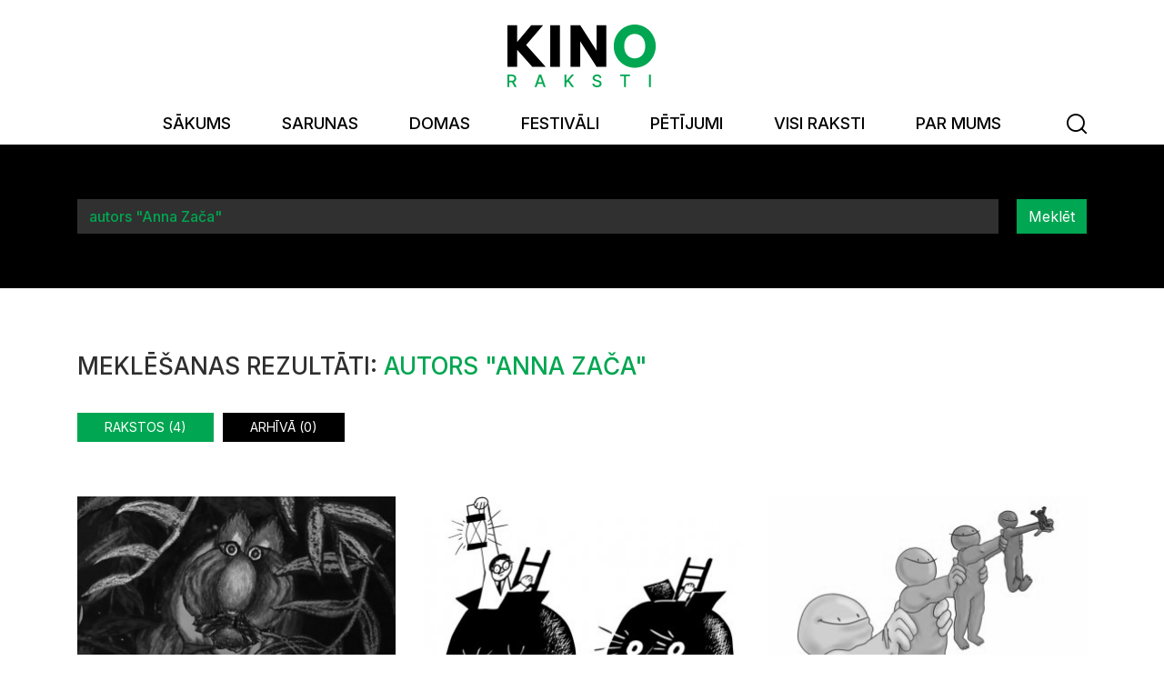

--- FILE ---
content_type: text/html; charset=UTF-8
request_url: https://kinoraksti.lv/meklesana?q=autors%20%22Anna%20Za%C4%8Da%22
body_size: 14917
content:
<!DOCTYPE html>
<html lang="lv">
<head>
    <meta charset="utf-8">
    <meta http-equiv="X-UA-Compatible" content="IE=edge">
    <meta name="viewport" content="width=device-width, initial-scale=1, maximum-scale=1, minimal-ui">
    <title>Meklēšanas rezultāti: autors &quot;Anna Zača&quot; &laquo; Meklēšana - Kino Raksti</title>
    <meta name="SKYPE_TOOLBAR" content="SKYPE_TOOLBAR_PARSER_COMPATIBLE" />
    <meta name="format-detection" content="telephone=no">
    <link rel="stylesheet" href="/css/compiled.min.css?1628069176" />
    <meta property="og:title" content="Meklēšanas rezultāti: autors &quot;Anna Zača&quot; « Meklēšana - Kino Raksti" />
    <meta name="twitter:card" content="summary_large_image">
    <meta name="twitter:title" content="Meklēšanas rezultāti: autors &quot;Anna Zača&quot; « Meklēšana - Kino Raksti" />
    <meta property="og:url" content="https://kinoraksti.lv/meklesana?q=autors%20%22Anna%20Za%C4%8Da%22" />
    <meta name="twitter:url" content="https://kinoraksti.lv/meklesana?q=autors%20%22Anna%20Za%C4%8Da%22" />
    <script async src="https://www.googletagmanager.com/gtag/js?id=UA-70042969-1"></script>
                <script>
                    window.dataLayer = window.dataLayer || [];
                    function gtag(){dataLayer.push(arguments)};
                    gtag('js', new Date());
                    gtag('config', 'UA-70042969-1', {"force_ssl":true,"allow_display_features":false,"anonymize_ip":true});
                </script>
        <link href="https://fonts.googleapis.com/css2?family=Inter:wght@100;200;300;400;500;600;700;800;900&display=swap" rel="stylesheet">
    <link href="/favicon.ico" type="image/x-icon" rel="icon" />
    <meta name="theme-color" content="#00a651">
    <link rel="icon" sizes="192x192" href="/img/icon-kr.png">
</head>

<body class="page-search">

<div class="navbar">
    <div class="navbar-inner">
        <div class="container">
            <div class="navbar-logo">
                <a href="/meklesana" class="navbar-search-btn-m"><i class="icon-search"></i></a>
                <a title="Kino Raksti" href="/">
                    <img src="/img/logo-kino-raksti.svg" alt="KINO Raksti">
                </a>
                <button class="hamburger hamburger--criss-cross" type="button" data-toggle="dropdown-close">
                    <div class="inner">
                        <span class="bar"></span>
                        <span class="bar"></span>
                        <span class="bar"></span>
                    </div>
                </button>
            </div>
            <ul class="navbar-nav">
                <li  class="item-1"><a href="/" title="Sākums"  ><span>Sākums</span></a></li><li  class="has-children item-2"><a href="/sarunas" title="Sarunas"  ><span>Sarunas</span></a></li><li  class="has-children item-3"><a href="/domas" title="Domas"  ><span>Domas</span></a></li><li  class="has-children item-4"><a href="/festivali" title="Festivāli"  ><span>Festivāli</span></a></li><li  class="has-children item-5"><a href="/petijumi" title="Pētījumi"  ><span>Pētījumi</span></a></li><li  class="item-6"><a href="/visi-raksti" title="Visi raksti"  ><span>Visi raksti</span></a></li><li  class="item-7"><a href="/par-mums" title="Par mums"  ><span>Par mums</span></a></li>                <li class="nav-search-btn">
                    <a href="/meklesana"><span><i class="icon-search"></i></span></a>
                </li>
            </ul>
        </div>
    </div>
</div>

<div class="printonly mb-4">
    <div class="container">
        <img src="/img/logo-kino-raksti.svg" alt="KINO Raksti">
    </div>
</div>


<div class="navbar-search">
    <div class="container">
        <form action="/meklesana" role="search">
            <input type="text" name="q" value="autors &quot;Anna Zača&quot;" placeholder="Atslēgvārds, nosaukums vai autors" class="form-control form-control-dark">
            <button type="submit" class="btn btn-primary">Meklēt</button>
            <input type="hidden" name="type" value="articles">
        </form>
    </div>
</div>

    <div class="container">
        <h1 class="search-title">Meklēšanas rezultāti: <strong>autors &quot;Anna Zača&quot;</strong></h1>

        <div class="subpages simple">
            <a href="?q=autors+%22Anna+Za%C4%8Da%22&amp;type=articles" class="active-alt">Rakstos (4)</a>
            <a href="?q=autors+%22Anna+Za%C4%8Da%22&amp;type=archive" class="">Arhīvā (0)</a>
        </div>
    </div>


                <div class="container main-container">
                <div class="search-results">
                    <div class="row">
    <div class="col-sm-6 col-lg-4"><div class="article-list-item-wrapper">
    <a href="/sarunas/vai-var-iemacities-animaciju-runa-studenti-1054" class="article-list-item">
        <div class="image">
            <img src="/cache/images/182413634/vai-var-iemacities-animaciju-runa-studenti_1025949487.jpg" srcset="/cache/images/182413634/vai-var-iemacities-animaciju-runa-studenti_3629731538.jpg 2x" alt="Vai var iemācīties animāciju? Runā studenti " loading="lazy">
                            <span class="tag">
                    #Sarunas                </span>
                        </div>
        <div class="title">
            Vai var iemācīties animāciju? Runā studenti         </div>
        <p class="intro">
            Kad Kino Rakstos tika publicēta animācijas režisoru un pedagogu Edmunda Jansona un Īlo Pikkova saruna par animācijas izglītību Latvijā un Baltijā, uz to atsaucās arī vistie&scaron;āk ieinteresētā auditorija &ndash; animācijas nodaļu studenti no Latvijas un Igaunijas augstskolām -, un piedāvājās izstāstīt, kā ...        </p>
        <div class="author">Anna Zača</div>
        <div class="date">
            07.02.2023                    </div>
    </a>
</div></div><div class="col-sm-6 col-lg-4"><div class="article-list-item-wrapper">
    <a href="/sarunas/vai-var-iemacit-animaciju-963" class="article-list-item">
        <div class="image">
            <img src="/cache/images/1475946951/vai-var-iemacit-animaciju_21614001.jpg" srcset="/cache/images/1475946951/vai-var-iemacit-animaciju_4283653122.jpg 2x" alt="Vai var iemācīt animāciju?" loading="lazy">
                            <span class="tag">
                    #Sarunas                </span>
                        </div>
        <div class="title">
            Vai var iemācīt animāciju?        </div>
        <p class="intro">
            Latviju arvien pamatotāk var dēvēt par animācijas lielvalsti, pilnmetrāžas filmas top cita pēc citas, taču paradoksāls ir fakts, ka animācijas skolas vai augstskolas Latvijā nav, tuvākā iespēja iegūt animācijas maģistra grādu atrodama Tallinā&hellip; Par animācijas izglītību un iespējām sarunājas režiso...        </p>
        <div class="author">Anna Zača</div>
        <div class="date">
            19.07.2022                    </div>
    </a>
</div></div><div class="col-sm-6 col-lg-4"><div class="article-list-item-wrapper">
    <a href="/domas/latvijas-filma/raditaju-asociacija-latvijas-animacija-837" class="article-list-item">
        <div class="image">
            <img src="/cache/images/456684083/raditaju-asociacija-latvijas-animacija_2665240291.jpg" srcset="/cache/images/456684083/raditaju-asociacija-latvijas-animacija_1048169425.jpg 2x" alt="Radītāju asociācija Latvijas animācijā" loading="lazy">
                            <span class="tag">
                    #Latvijas filma                </span>
                        </div>
        <div class="title">
            Radītāju asociācija Latvijas animācijā        </div>
        <p class="intro">
            Turpinot iepazīt Latvijas filmu nozari caur profesionālo organizāciju spektru, Kino Raksti dod vārdu Latvijas Animācijas asociācijai.        </p>
        <div class="author">Anna Zača</div>
        <div class="date">
            08.09.2021                    </div>
    </a>
</div></div><div class="col-sm-6 col-lg-4"><div class="article-list-item-wrapper">
    <a href="/domas/isfilmas-paplasinajumi-treileri-tekstilmas-un-360-kino-605" class="article-list-item">
        <div class="image">
            <img src="/cache/images/1937897489/isfilmas-paplasinajumi-treileri-tekstilmas-un-360-kino_797119414.jpg" srcset="/cache/images/1937897489/isfilmas-paplasinajumi-treileri-tekstilmas-un-360-kino_2154625227.jpg 2x" alt="Īsfilmas paplašinājumi – treileri, “tekstilmas” un 360° kino" loading="lazy">
                            <span class="tag">
                    #Domas                </span>
                        </div>
        <div class="title">
            Īsfilmas paplašinājumi – treileri, “tekstilmas” un 360° kino        </div>
        <p class="intro">
            Rīgas starptautiskā kinofestivāla (Riga IFF) programmas &ldquo;Short Riga&rdquo; kuratore Anna Zača jau astoto gadu iedvesmojas no Oberhauzenes festivāla, kur &scaron;ogad vielu pārdomām radīja vairāki jautājumi. Piemēram, vai &laquo; virtuālās realitātes &raquo; (VR) darbiem ir vieta kinofestivālos? Un ko mums māca treileru v...        </p>
        <div class="author">Anna Zača</div>
        <div class="date">
            26.10.2019                    </div>
    </a>
</div></div></div>
                </div>

                            </div>
            
<div class="container main-container">
    <div class="search-results">
                </div>
</div>

<div class="supporters noprint">
    <div class="container">
        <h2>Atbalstītāji</h2>
        <div class="supporters-items">
                            <div class="item">
                    <div class="prefix">Galvenais atbalstītājs&nbsp;</div>
                                        <a href="http://www.vkkf.lv/" title="Valsts Kultūrkapitāla fonds" target="_blank" rel="nofollow">
                        
                        <span><img src="/cache/images/3023189293/56d5570b69672_3592630949.png" srcset="/cache/images/3023189293/56d5570b69672_1776812638.png 2x" alt="Valsts Kultūrkapitāla fonds" class="img-responsive" loading="lazy"/></span>

                                            </a>
                                </div>
                        </div>
    </div>
</div>

<div class="footer noprint">
    <div class="container">
        <div class="row">
            <div class="col-md-6">
                <h2>Kontakti</h2>
                <div class="footer-persons">
                    <div class="row">
                                                    <div class="col-sm-6 col-md-12 col-lg-6">
                                <div class="footer-person">
                                    <div class="job">Galvenā redaktore</div>
                                    <div class="name">Kristīne Matīsa</div>
                                    <div class="email"><a href="#" class="email nospam" title="lv kinoraksti kristine"></a></div>
                                    <div class="phone"><a href="tel:"></a></div>
                                </div>
                            </div>
                                                        <div class="col-sm-6 col-md-12 col-lg-6">
                                <div class="footer-person">
                                    <div class="job">Līdzredaktore</div>
                                    <div class="name">Elīna Reitere</div>
                                    <div class="email"><a href="#" class="email nospam" title="lv kinoraksti elina"></a></div>
                                    <div class="phone"><a href="tel:"></a></div>
                                </div>
                            </div>
                                                        <div class="col-sm-6 col-md-12 col-lg-6">
                                <div class="footer-person">
                                    <div class="job">Producente</div>
                                    <div class="name">Agnese Zeltiņa</div>
                                    <div class="email"><a href="#" class="email nospam" title="lv kinoraksti kinoraksti"></a></div>
                                    <div class="phone"><a href="tel:"></a></div>
                                </div>
                            </div>
                                                </div>
                </div>
            </div>
            <div class="col-md-6">
                <h2>Seko mums</h2>
                <div class="footer-social">
                    <a href="https://www.facebook.com/Kino-Raksti-359917820747788/info/?tab=page_info" class="btn btn-light btn-facebook" target="_blank" title="Facebook" rel="noreferrer noopener"><i class="icon-facebook"></i></a>                    <a href="https://instagram.com/kino_raksti/" class="btn btn-light btn-instagram" target="_blank" title="Instagram" rel="noreferrer noopener"><i class="icon-instagram"></i></a>                    <a href="https://twitter.com/KinoRaksti" class="btn btn-light btn-twitter" target="_blank" title="Twitter" rel="noreferrer noopener"><i class="icon-twitter"></i></a>                </div>
                <h2>Pieraksties jaunumiem</h2>
                <form method="post" action="/?action=subscribe" class="form-subscribe">

                    <div class="form-group">
                        <input class="form-control form-control-dark" type="email" name="subscribe_email" placeholder="E-pasts" required/>
                        <button type="submit" class="btn btn-primary">Jā</button>
                    </div>


                    <div class="alert alert-danger" style="display: none"></div>
                    <div class="alert alert-success" style="display: none"></div>

                    <input type="hidden" name="form_mode" value="subscribe" />
                    <input type="hidden" name="token" value="44f1648becd0546b1b1fb0b6057dedbd9c47953b" />
                    <input type="hidden" name="subaction" value="subscribe" />
                    <input type="text" name="email" value="" style="display:none"/>
                </form>
            </div>
        </div>

        <div class="footer-copyright">
            <div class="row">
                <div class="col-md-4">
                    © 2026, <br />
portāla Kino Raksti izdevējs – biedrība Ekrāns                 </div>
                <div class="col-md-8">
                    Kolēģus un lasītājus, kas citē Kino Rakstu publikācijas, aicinām ievērot autortiesības un pievienot atsauci uz oriģinālo publikāciju un Kino Rakstiem; ja citē internetā – ievietot saiti uz oriģinālrakstu.                </div>
            </div>
        </div>
    </div>
</div>

<script type="text/javascript" src="/js/compiled.min.js?1690755663"></script>
</body>
</html>
